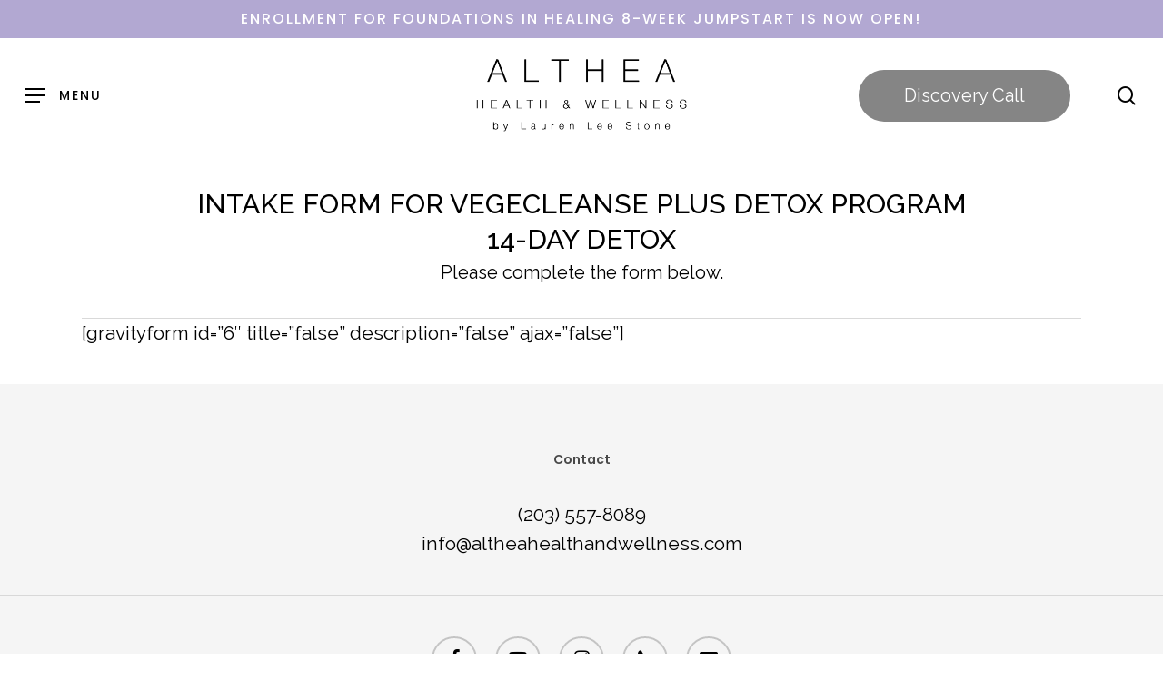

--- FILE ---
content_type: text/html; charset=UTF-8
request_url: https://altheahealthandwellness.com/intake-form-for-well-world-cleanses-vegecleanse-plus-detox-program-14-day-detox/
body_size: 12122
content:
<!doctype html>
<html lang="en-US" class="no-js">
<head>
	<meta charset="UTF-8">
	<meta name="viewport" content="width=device-width, initial-scale=1, maximum-scale=1, user-scalable=0" /><meta name='robots' content='index, follow, max-image-preview:large, max-snippet:-1, max-video-preview:-1' />

	<!-- This site is optimized with the Yoast SEO plugin v26.3 - https://yoast.com/wordpress/plugins/seo/ -->
	<title>Intake Form for Well World Cleanses - VEGECLEANSE PLUS DETOX PROGRAM 14 Day Detox - Althea Health &amp; Wellness</title>
	<link rel="canonical" href="https://altheahealthandwellness.com/intake-form-for-well-world-cleanses-vegecleanse-plus-detox-program-14-day-detox/" />
	<meta property="og:locale" content="en_US" />
	<meta property="og:type" content="article" />
	<meta property="og:title" content="Intake Form for Well World Cleanses - VEGECLEANSE PLUS DETOX PROGRAM 14 Day Detox - Althea Health &amp; Wellness" />
	<meta property="og:url" content="https://altheahealthandwellness.com/intake-form-for-well-world-cleanses-vegecleanse-plus-detox-program-14-day-detox/" />
	<meta property="og:site_name" content="Althea Health &amp; Wellness" />
	<meta property="article:publisher" content="https://www.facebook.com/Altheahealthandwellness/" />
	<meta property="article:modified_time" content="2022-05-17T15:18:23+00:00" />
	<meta name="twitter:card" content="summary_large_image" />
	<meta name="twitter:label1" content="Est. reading time" />
	<meta name="twitter:data1" content="1 minute" />
	<script type="application/ld+json" class="yoast-schema-graph">{"@context":"https://schema.org","@graph":[{"@type":"WebPage","@id":"https://altheahealthandwellness.com/intake-form-for-well-world-cleanses-vegecleanse-plus-detox-program-14-day-detox/","url":"https://altheahealthandwellness.com/intake-form-for-well-world-cleanses-vegecleanse-plus-detox-program-14-day-detox/","name":"Intake Form for Well World Cleanses - VEGECLEANSE PLUS DETOX PROGRAM 14 Day Detox - Althea Health &amp; Wellness","isPartOf":{"@id":"https://altheahealthandwellness.com/#website"},"datePublished":"2022-05-17T15:17:21+00:00","dateModified":"2022-05-17T15:18:23+00:00","breadcrumb":{"@id":"https://altheahealthandwellness.com/intake-form-for-well-world-cleanses-vegecleanse-plus-detox-program-14-day-detox/#breadcrumb"},"inLanguage":"en-US","potentialAction":[{"@type":"ReadAction","target":["https://altheahealthandwellness.com/intake-form-for-well-world-cleanses-vegecleanse-plus-detox-program-14-day-detox/"]}]},{"@type":"BreadcrumbList","@id":"https://altheahealthandwellness.com/intake-form-for-well-world-cleanses-vegecleanse-plus-detox-program-14-day-detox/#breadcrumb","itemListElement":[{"@type":"ListItem","position":1,"name":"Home","item":"https://altheahealthandwellness.com/"},{"@type":"ListItem","position":2,"name":"Intake Form for Well World Cleanses &#8211; VEGECLEANSE PLUS DETOX PROGRAM 14 Day Detox"}]},{"@type":"WebSite","@id":"https://altheahealthandwellness.com/#website","url":"https://altheahealthandwellness.com/","name":"Althea Health & Wellness","description":"by Lauren Lee Stone","publisher":{"@id":"https://altheahealthandwellness.com/#organization"},"potentialAction":[{"@type":"SearchAction","target":{"@type":"EntryPoint","urlTemplate":"https://altheahealthandwellness.com/?s={search_term_string}"},"query-input":{"@type":"PropertyValueSpecification","valueRequired":true,"valueName":"search_term_string"}}],"inLanguage":"en-US"},{"@type":"Organization","@id":"https://altheahealthandwellness.com/#organization","name":"Althea Health and Wellness","url":"https://altheahealthandwellness.com/","logo":{"@type":"ImageObject","inLanguage":"en-US","@id":"https://altheahealthandwellness.com/#/schema/logo/image/","url":"https://altheahealthandwellness.com/wp-content/uploads/2022/03/new-logo-text-bk_06_06.png","contentUrl":"https://altheahealthandwellness.com/wp-content/uploads/2022/03/new-logo-text-bk_06_06.png","width":898,"height":310,"caption":"Althea Health and Wellness"},"image":{"@id":"https://altheahealthandwellness.com/#/schema/logo/image/"},"sameAs":["https://www.facebook.com/Altheahealthandwellness/","https://www.instagram.com/altheahealthandwellness/"]}]}</script>
	<!-- / Yoast SEO plugin. -->


<link rel='dns-prefetch' href='//fonts.googleapis.com' />
<link rel='dns-prefetch' href='//www.googletagmanager.com' />
<link rel="alternate" type="application/rss+xml" title="Althea Health &amp; Wellness &raquo; Feed" href="https://altheahealthandwellness.com/feed/" />
<link rel="alternate" type="application/rss+xml" title="Althea Health &amp; Wellness &raquo; Comments Feed" href="https://altheahealthandwellness.com/comments/feed/" />
<link rel="alternate" title="oEmbed (JSON)" type="application/json+oembed" href="https://altheahealthandwellness.com/wp-json/oembed/1.0/embed?url=https%3A%2F%2Faltheahealthandwellness.com%2Fintake-form-for-well-world-cleanses-vegecleanse-plus-detox-program-14-day-detox%2F" />
<link rel="alternate" title="oEmbed (XML)" type="text/xml+oembed" href="https://altheahealthandwellness.com/wp-json/oembed/1.0/embed?url=https%3A%2F%2Faltheahealthandwellness.com%2Fintake-form-for-well-world-cleanses-vegecleanse-plus-detox-program-14-day-detox%2F&#038;format=xml" />
<style id='wp-img-auto-sizes-contain-inline-css' type='text/css'>
img:is([sizes=auto i],[sizes^="auto," i]){contain-intrinsic-size:3000px 1500px}
/*# sourceURL=wp-img-auto-sizes-contain-inline-css */
</style>
<style id='classic-theme-styles-inline-css' type='text/css'>
/*! This file is auto-generated */
.wp-block-button__link{color:#fff;background-color:#32373c;border-radius:9999px;box-shadow:none;text-decoration:none;padding:calc(.667em + 2px) calc(1.333em + 2px);font-size:1.125em}.wp-block-file__button{background:#32373c;color:#fff;text-decoration:none}
/*# sourceURL=/wp-includes/css/classic-themes.min.css */
</style>
<link rel='stylesheet' id='wp-components-css' href='https://altheahealthandwellness.com/wp-includes/css/dist/components/style.min.css?ver=6.9' type='text/css' media='all' />
<link rel='stylesheet' id='wp-preferences-css' href='https://altheahealthandwellness.com/wp-includes/css/dist/preferences/style.min.css?ver=6.9' type='text/css' media='all' />
<link rel='stylesheet' id='wp-block-editor-css' href='https://altheahealthandwellness.com/wp-includes/css/dist/block-editor/style.min.css?ver=6.9' type='text/css' media='all' />
<link rel='stylesheet' id='popup-maker-block-library-style-css' href='https://altheahealthandwellness.com/wp-content/plugins/popup-maker/dist/packages/block-library-style.css?ver=dbea705cfafe089d65f1' type='text/css' media='all' />
<link rel='stylesheet' id='mpp_gutenberg-css' href='https://altheahealthandwellness.com/wp-content/plugins/metronet-profile-picture/dist/blocks.style.build.css?ver=2.6.3' type='text/css' media='all' />
<link rel='stylesheet' id='font-awesome-css' href='https://altheahealthandwellness.com/wp-content/themes/salient/css/font-awesome-legacy.min.css?ver=4.7.1' type='text/css' media='all' />
<link rel='stylesheet' id='salient-grid-system-css' href='https://altheahealthandwellness.com/wp-content/themes/salient/css/build/grid-system.css?ver=14.0.5' type='text/css' media='all' />
<link rel='stylesheet' id='main-styles-css' href='https://altheahealthandwellness.com/wp-content/themes/salient/css/build/style.css?ver=14.0.5' type='text/css' media='all' />
<link rel='stylesheet' id='nectar-header-layout-centered-logo-between-menu-alt-css' href='https://altheahealthandwellness.com/wp-content/themes/salient/css/build/header/header-layout-centered-logo-between-menu-alt.css?ver=14.0.5' type='text/css' media='all' />
<link rel='stylesheet' id='nectar-header-secondary-nav-css' href='https://altheahealthandwellness.com/wp-content/themes/salient/css/build/header/header-secondary-nav.css?ver=14.0.5' type='text/css' media='all' />
<link rel='stylesheet' id='nectar_default_font_open_sans-css' href='https://fonts.googleapis.com/css?family=Open+Sans%3A300%2C400%2C600%2C700&#038;subset=latin%2Clatin-ext' type='text/css' media='all' />
<link rel='stylesheet' id='responsive-css' href='https://altheahealthandwellness.com/wp-content/themes/salient/css/build/responsive.css?ver=14.0.5' type='text/css' media='all' />
<link rel='stylesheet' id='select2-css' href='https://altheahealthandwellness.com/wp-content/themes/salient/css/build/plugins/select2.css?ver=4.0.1' type='text/css' media='all' />
<link rel='stylesheet' id='skin-material-css' href='https://altheahealthandwellness.com/wp-content/themes/salient/css/build/skin-material.css?ver=14.0.5' type='text/css' media='all' />
<link rel='stylesheet' id='salient-wp-menu-dynamic-css' href='https://altheahealthandwellness.com/wp-content/uploads/salient/menu-dynamic.css?ver=4429' type='text/css' media='all' />
<link rel='stylesheet' id='nectar-widget-posts-css' href='https://altheahealthandwellness.com/wp-content/themes/salient/css/build/elements/widget-nectar-posts.css?ver=14.0.5' type='text/css' media='all' />
<link rel='stylesheet' id='js_composer_front-css' href='https://altheahealthandwellness.com/wp-content/plugins/js_composer_salient/assets/css/js_composer.min.css?ver=6.7.1' type='text/css' media='all' />
<link rel='stylesheet' id='dynamic-css-css' href='https://altheahealthandwellness.com/wp-content/themes/salient/css/salient-dynamic-styles.css?ver=70101' type='text/css' media='all' />
<style id='dynamic-css-inline-css' type='text/css'>
@media only screen and (min-width:1000px){body #ajax-content-wrap.no-scroll{min-height:calc(100vh - 168px);height:calc(100vh - 168px)!important;}}@media only screen and (min-width:1000px){#page-header-wrap.fullscreen-header,#page-header-wrap.fullscreen-header #page-header-bg,html:not(.nectar-box-roll-loaded) .nectar-box-roll > #page-header-bg.fullscreen-header,.nectar_fullscreen_zoom_recent_projects,#nectar_fullscreen_rows:not(.afterLoaded) > div{height:calc(100vh - 167px);}.wpb_row.vc_row-o-full-height.top-level,.wpb_row.vc_row-o-full-height.top-level > .col.span_12{min-height:calc(100vh - 167px);}html:not(.nectar-box-roll-loaded) .nectar-box-roll > #page-header-bg.fullscreen-header{top:168px;}.nectar-slider-wrap[data-fullscreen="true"]:not(.loaded),.nectar-slider-wrap[data-fullscreen="true"]:not(.loaded) .swiper-container{height:calc(100vh - 166px)!important;}.admin-bar .nectar-slider-wrap[data-fullscreen="true"]:not(.loaded),.admin-bar .nectar-slider-wrap[data-fullscreen="true"]:not(.loaded) .swiper-container{height:calc(100vh - 166px - 32px)!important;}}@media only screen and (max-width:999px){.using-mobile-browser #nectar_fullscreen_rows:not(.afterLoaded):not([data-mobile-disable="on"]) > div{height:calc(100vh - 121px);}.using-mobile-browser .wpb_row.vc_row-o-full-height.top-level,.using-mobile-browser .wpb_row.vc_row-o-full-height.top-level > .col.span_12,[data-permanent-transparent="1"].using-mobile-browser .wpb_row.vc_row-o-full-height.top-level,[data-permanent-transparent="1"].using-mobile-browser .wpb_row.vc_row-o-full-height.top-level > .col.span_12{min-height:calc(100vh - 121px);}html:not(.nectar-box-roll-loaded) .nectar-box-roll > #page-header-bg.fullscreen-header,.nectar_fullscreen_zoom_recent_projects,.nectar-slider-wrap[data-fullscreen="true"]:not(.loaded),.nectar-slider-wrap[data-fullscreen="true"]:not(.loaded) .swiper-container,#nectar_fullscreen_rows:not(.afterLoaded):not([data-mobile-disable="on"]) > div{height:calc(100vh - 68px);}.wpb_row.vc_row-o-full-height.top-level,.wpb_row.vc_row-o-full-height.top-level > .col.span_12{min-height:calc(100vh - 68px);}body[data-transparent-header="false"] #ajax-content-wrap.no-scroll{min-height:calc(100vh - 68px);height:calc(100vh - 68px);}}.screen-reader-text,.nectar-skip-to-content:not(:focus){border:0;clip:rect(1px,1px,1px,1px);clip-path:inset(50%);height:1px;margin:-1px;overflow:hidden;padding:0;position:absolute!important;width:1px;word-wrap:normal!important;}
/*# sourceURL=dynamic-css-inline-css */
</style>
<link rel='stylesheet' id='redux-google-fonts-salient_redux-css' href='https://fonts.googleapis.com/css?family=Poppins%3A500%2C600%2C700%7CRaleway%3A400%2C700%2C500%2C600%2C400italic%7CRoboto%3A400%7CMontserrat%3A500&#038;subset=latin%2Clatin-ext&#038;ver=1745441569' type='text/css' media='all' />
<script type="text/javascript" src="https://altheahealthandwellness.com/wp-includes/js/jquery/jquery.min.js?ver=3.7.1" id="jquery-core-js"></script>
<script type="text/javascript" src="https://altheahealthandwellness.com/wp-includes/js/jquery/jquery-migrate.min.js?ver=3.4.1" id="jquery-migrate-js"></script>
<link rel="https://api.w.org/" href="https://altheahealthandwellness.com/wp-json/" /><link rel="alternate" title="JSON" type="application/json" href="https://altheahealthandwellness.com/wp-json/wp/v2/pages/7850" /><link rel="EditURI" type="application/rsd+xml" title="RSD" href="https://altheahealthandwellness.com/xmlrpc.php?rsd" />
<meta name="generator" content="WordPress 6.9" />
<link rel='shortlink' href='https://altheahealthandwellness.com/?p=7850' />
<meta name="generator" content="Site Kit by Google 1.165.0" /><!-- Google tag (gtag.js) -->
<script async src="https://www.googletagmanager.com/gtag/js?id=G-SPWL59990J"></script>
<script>
  window.dataLayer = window.dataLayer || [];
  function gtag(){dataLayer.push(arguments);}
  gtag('js', new Date());

  gtag('config', 'G-SPWL59990J');
</script><script type="text/javascript"> var root = document.getElementsByTagName( "html" )[0]; root.setAttribute( "class", "js" ); </script><meta name="generator" content="Powered by WPBakery Page Builder - drag and drop page builder for WordPress."/>
<meta name="generator" content="Powered by Slider Revolution 6.5.19 - responsive, Mobile-Friendly Slider Plugin for WordPress with comfortable drag and drop interface." />
<script>function setREVStartSize(e){
			//window.requestAnimationFrame(function() {
				window.RSIW = window.RSIW===undefined ? window.innerWidth : window.RSIW;
				window.RSIH = window.RSIH===undefined ? window.innerHeight : window.RSIH;
				try {
					var pw = document.getElementById(e.c).parentNode.offsetWidth,
						newh;
					pw = pw===0 || isNaN(pw) ? window.RSIW : pw;
					e.tabw = e.tabw===undefined ? 0 : parseInt(e.tabw);
					e.thumbw = e.thumbw===undefined ? 0 : parseInt(e.thumbw);
					e.tabh = e.tabh===undefined ? 0 : parseInt(e.tabh);
					e.thumbh = e.thumbh===undefined ? 0 : parseInt(e.thumbh);
					e.tabhide = e.tabhide===undefined ? 0 : parseInt(e.tabhide);
					e.thumbhide = e.thumbhide===undefined ? 0 : parseInt(e.thumbhide);
					e.mh = e.mh===undefined || e.mh=="" || e.mh==="auto" ? 0 : parseInt(e.mh,0);
					if(e.layout==="fullscreen" || e.l==="fullscreen")
						newh = Math.max(e.mh,window.RSIH);
					else{
						e.gw = Array.isArray(e.gw) ? e.gw : [e.gw];
						for (var i in e.rl) if (e.gw[i]===undefined || e.gw[i]===0) e.gw[i] = e.gw[i-1];
						e.gh = e.el===undefined || e.el==="" || (Array.isArray(e.el) && e.el.length==0)? e.gh : e.el;
						e.gh = Array.isArray(e.gh) ? e.gh : [e.gh];
						for (var i in e.rl) if (e.gh[i]===undefined || e.gh[i]===0) e.gh[i] = e.gh[i-1];
											
						var nl = new Array(e.rl.length),
							ix = 0,
							sl;
						e.tabw = e.tabhide>=pw ? 0 : e.tabw;
						e.thumbw = e.thumbhide>=pw ? 0 : e.thumbw;
						e.tabh = e.tabhide>=pw ? 0 : e.tabh;
						e.thumbh = e.thumbhide>=pw ? 0 : e.thumbh;
						for (var i in e.rl) nl[i] = e.rl[i]<window.RSIW ? 0 : e.rl[i];
						sl = nl[0];
						for (var i in nl) if (sl>nl[i] && nl[i]>0) { sl = nl[i]; ix=i;}
						var m = pw>(e.gw[ix]+e.tabw+e.thumbw) ? 1 : (pw-(e.tabw+e.thumbw)) / (e.gw[ix]);
						newh =  (e.gh[ix] * m) + (e.tabh + e.thumbh);
					}
					var el = document.getElementById(e.c);
					if (el!==null && el) el.style.height = newh+"px";
					el = document.getElementById(e.c+"_wrapper");
					if (el!==null && el) {
						el.style.height = newh+"px";
						el.style.display = "block";
					}
				} catch(e){
					console.log("Failure at Presize of Slider:" + e)
				}
			//});
		  };</script>
		<style type="text/css" id="wp-custom-css">
			
div[data-style="default"] .toggle h3 a, div[data-style="default"] .toggle h3 {
font-size: 17px;
line-height: 17px;
}
woocommerce #sidebar div ul li, .material.woocommerce #sidebar div ul li {
padding: 3px 0;
font-size: 15px;
}
.woocommerce div.product form.cart {
margin-bottom: 2em;
margin-top: 25px;
}
#page-header-bg .span_6 h1, .nectar-box-roll .overlaid-content h1 {
font-size: 55.8px;
line-height: 57.6px;
color: black;
}
.woocommerce.material .price_slider_amount .price_label {
float: left;
font-size: 18px;
}
body.single.single-post article.type-post .post-content .content-inner,
body.single.single-post article.type-post .post-content .content-inner p {
	font-size: 17px;
}

body #slide-out-widget-area.slide-out-from-right-hover.open {
top: 0;
right: 0;
width: 450px;
height: 100%;
}
body[data-button-style*=rounded_shadow] .wp-block-button>.wp-block-button__link {
padding: 15px 50px;
	border-radius:50px;
}
body[data-button-style*=rounded_shadow] .wp-block-button>.wp-block-button__link:hover {
background: #4a4a4a;
}

md-input-container .md-input {
    -webkit-box-ordinal-group: 3;
    -ms-flex-order: 2;
    order: 2;
    display: block;
    margin-top: 0;
    background: none;
    padding-top: 2px;
    padding-bottom: 1px;
    padding-left: 2px;
    padding-right: 2px;
    border-width: 0 0 1px 0;
    line-height: 26px;
    height: 30px;
    -ms-flex-preferred-size: 26px;
    border-radius: 0;
    border-style: solid;
    width: 100%;
    -webkit-box-sizing: border-box;
    box-sizing: border-box;
    float: left;
    background-color: rgba(0, 0, 0, .04);
    border-radius: 4px;
    border: 2px solid transparent;
}

#header-outer[data-lhe="animated_underline"] .nectar-header-text-content a:after {
transition: transform .3s ease-out,border-color .3s ease-out;
position: absolute;
display: block;
bottom: -3px;
height: 0px;
left: 0;
width: 100%;
transform: scaleX(0);
background-color: #000;
content: "";
}
.pum-theme-8250 .pum-container, .pum-theme-lightbox .pum-container {
padding: 18px;
border-radius: 3px;
border: 8px solid #000000;
box-shadow: 0px 0px 30px 0px rgba( 2, 2, 2, 1.00 );
background-color: rgba( 234, 234, 234, 1.00 );
}
#header-secondary-outer, #header-outer #header-secondary-outer, body #header-outer #mobile-menu .secondary-header-text {
background-color: #b2a8d2;
}

/* Hides the mobile-only "Discovery Call" button in the slide-out menu */
.nectar-header-text-content.mobile-only {
    display: none !important;
}		</style>
		<noscript><style> .wpb_animate_when_almost_visible { opacity: 1; }</style></noscript><style id='wp-block-button-inline-css' type='text/css'>
.wp-block-button__link{align-content:center;box-sizing:border-box;cursor:pointer;display:inline-block;height:100%;text-align:center;word-break:break-word}.wp-block-button__link.aligncenter{text-align:center}.wp-block-button__link.alignright{text-align:right}:where(.wp-block-button__link){border-radius:9999px;box-shadow:none;padding:calc(.667em + 2px) calc(1.333em + 2px);text-decoration:none}.wp-block-button[style*=text-decoration] .wp-block-button__link{text-decoration:inherit}.wp-block-buttons>.wp-block-button.has-custom-width{max-width:none}.wp-block-buttons>.wp-block-button.has-custom-width .wp-block-button__link{width:100%}.wp-block-buttons>.wp-block-button.has-custom-font-size .wp-block-button__link{font-size:inherit}.wp-block-buttons>.wp-block-button.wp-block-button__width-25{width:calc(25% - var(--wp--style--block-gap, .5em)*.75)}.wp-block-buttons>.wp-block-button.wp-block-button__width-50{width:calc(50% - var(--wp--style--block-gap, .5em)*.5)}.wp-block-buttons>.wp-block-button.wp-block-button__width-75{width:calc(75% - var(--wp--style--block-gap, .5em)*.25)}.wp-block-buttons>.wp-block-button.wp-block-button__width-100{flex-basis:100%;width:100%}.wp-block-buttons.is-vertical>.wp-block-button.wp-block-button__width-25{width:25%}.wp-block-buttons.is-vertical>.wp-block-button.wp-block-button__width-50{width:50%}.wp-block-buttons.is-vertical>.wp-block-button.wp-block-button__width-75{width:75%}.wp-block-button.is-style-squared,.wp-block-button__link.wp-block-button.is-style-squared{border-radius:0}.wp-block-button.no-border-radius,.wp-block-button__link.no-border-radius{border-radius:0!important}:root :where(.wp-block-button .wp-block-button__link.is-style-outline),:root :where(.wp-block-button.is-style-outline>.wp-block-button__link){border:2px solid;padding:.667em 1.333em}:root :where(.wp-block-button .wp-block-button__link.is-style-outline:not(.has-text-color)),:root :where(.wp-block-button.is-style-outline>.wp-block-button__link:not(.has-text-color)){color:currentColor}:root :where(.wp-block-button .wp-block-button__link.is-style-outline:not(.has-background)),:root :where(.wp-block-button.is-style-outline>.wp-block-button__link:not(.has-background)){background-color:initial;background-image:none}
/*# sourceURL=https://altheahealthandwellness.com/wp-includes/blocks/button/style.min.css */
</style>
<style id='wp-block-buttons-inline-css' type='text/css'>
.wp-block-buttons{box-sizing:border-box}.wp-block-buttons.is-vertical{flex-direction:column}.wp-block-buttons.is-vertical>.wp-block-button:last-child{margin-bottom:0}.wp-block-buttons>.wp-block-button{display:inline-block;margin:0}.wp-block-buttons.is-content-justification-left{justify-content:flex-start}.wp-block-buttons.is-content-justification-left.is-vertical{align-items:flex-start}.wp-block-buttons.is-content-justification-center{justify-content:center}.wp-block-buttons.is-content-justification-center.is-vertical{align-items:center}.wp-block-buttons.is-content-justification-right{justify-content:flex-end}.wp-block-buttons.is-content-justification-right.is-vertical{align-items:flex-end}.wp-block-buttons.is-content-justification-space-between{justify-content:space-between}.wp-block-buttons.aligncenter{text-align:center}.wp-block-buttons:not(.is-content-justification-space-between,.is-content-justification-right,.is-content-justification-left,.is-content-justification-center) .wp-block-button.aligncenter{margin-left:auto;margin-right:auto;width:100%}.wp-block-buttons[style*=text-decoration] .wp-block-button,.wp-block-buttons[style*=text-decoration] .wp-block-button__link{text-decoration:inherit}.wp-block-buttons.has-custom-font-size .wp-block-button__link{font-size:inherit}.wp-block-buttons .wp-block-button__link{width:100%}.wp-block-button.aligncenter{text-align:center}
/*# sourceURL=https://altheahealthandwellness.com/wp-includes/blocks/buttons/style.min.css */
</style>
<style id='wp-block-spacer-inline-css' type='text/css'>
.wp-block-spacer{clear:both}
/*# sourceURL=https://altheahealthandwellness.com/wp-includes/blocks/spacer/style.min.css */
</style>
<style id='global-styles-inline-css' type='text/css'>
:root{--wp--preset--aspect-ratio--square: 1;--wp--preset--aspect-ratio--4-3: 4/3;--wp--preset--aspect-ratio--3-4: 3/4;--wp--preset--aspect-ratio--3-2: 3/2;--wp--preset--aspect-ratio--2-3: 2/3;--wp--preset--aspect-ratio--16-9: 16/9;--wp--preset--aspect-ratio--9-16: 9/16;--wp--preset--color--black: #000000;--wp--preset--color--cyan-bluish-gray: #abb8c3;--wp--preset--color--white: #ffffff;--wp--preset--color--pale-pink: #f78da7;--wp--preset--color--vivid-red: #cf2e2e;--wp--preset--color--luminous-vivid-orange: #ff6900;--wp--preset--color--luminous-vivid-amber: #fcb900;--wp--preset--color--light-green-cyan: #7bdcb5;--wp--preset--color--vivid-green-cyan: #00d084;--wp--preset--color--pale-cyan-blue: #8ed1fc;--wp--preset--color--vivid-cyan-blue: #0693e3;--wp--preset--color--vivid-purple: #9b51e0;--wp--preset--gradient--vivid-cyan-blue-to-vivid-purple: linear-gradient(135deg,rgb(6,147,227) 0%,rgb(155,81,224) 100%);--wp--preset--gradient--light-green-cyan-to-vivid-green-cyan: linear-gradient(135deg,rgb(122,220,180) 0%,rgb(0,208,130) 100%);--wp--preset--gradient--luminous-vivid-amber-to-luminous-vivid-orange: linear-gradient(135deg,rgb(252,185,0) 0%,rgb(255,105,0) 100%);--wp--preset--gradient--luminous-vivid-orange-to-vivid-red: linear-gradient(135deg,rgb(255,105,0) 0%,rgb(207,46,46) 100%);--wp--preset--gradient--very-light-gray-to-cyan-bluish-gray: linear-gradient(135deg,rgb(238,238,238) 0%,rgb(169,184,195) 100%);--wp--preset--gradient--cool-to-warm-spectrum: linear-gradient(135deg,rgb(74,234,220) 0%,rgb(151,120,209) 20%,rgb(207,42,186) 40%,rgb(238,44,130) 60%,rgb(251,105,98) 80%,rgb(254,248,76) 100%);--wp--preset--gradient--blush-light-purple: linear-gradient(135deg,rgb(255,206,236) 0%,rgb(152,150,240) 100%);--wp--preset--gradient--blush-bordeaux: linear-gradient(135deg,rgb(254,205,165) 0%,rgb(254,45,45) 50%,rgb(107,0,62) 100%);--wp--preset--gradient--luminous-dusk: linear-gradient(135deg,rgb(255,203,112) 0%,rgb(199,81,192) 50%,rgb(65,88,208) 100%);--wp--preset--gradient--pale-ocean: linear-gradient(135deg,rgb(255,245,203) 0%,rgb(182,227,212) 50%,rgb(51,167,181) 100%);--wp--preset--gradient--electric-grass: linear-gradient(135deg,rgb(202,248,128) 0%,rgb(113,206,126) 100%);--wp--preset--gradient--midnight: linear-gradient(135deg,rgb(2,3,129) 0%,rgb(40,116,252) 100%);--wp--preset--font-size--small: 13px;--wp--preset--font-size--medium: 20px;--wp--preset--font-size--large: 36px;--wp--preset--font-size--x-large: 42px;--wp--preset--spacing--20: 0.44rem;--wp--preset--spacing--30: 0.67rem;--wp--preset--spacing--40: 1rem;--wp--preset--spacing--50: 1.5rem;--wp--preset--spacing--60: 2.25rem;--wp--preset--spacing--70: 3.38rem;--wp--preset--spacing--80: 5.06rem;--wp--preset--shadow--natural: 6px 6px 9px rgba(0, 0, 0, 0.2);--wp--preset--shadow--deep: 12px 12px 50px rgba(0, 0, 0, 0.4);--wp--preset--shadow--sharp: 6px 6px 0px rgba(0, 0, 0, 0.2);--wp--preset--shadow--outlined: 6px 6px 0px -3px rgb(255, 255, 255), 6px 6px rgb(0, 0, 0);--wp--preset--shadow--crisp: 6px 6px 0px rgb(0, 0, 0);}:where(.is-layout-flex){gap: 0.5em;}:where(.is-layout-grid){gap: 0.5em;}body .is-layout-flex{display: flex;}.is-layout-flex{flex-wrap: wrap;align-items: center;}.is-layout-flex > :is(*, div){margin: 0;}body .is-layout-grid{display: grid;}.is-layout-grid > :is(*, div){margin: 0;}:where(.wp-block-columns.is-layout-flex){gap: 2em;}:where(.wp-block-columns.is-layout-grid){gap: 2em;}:where(.wp-block-post-template.is-layout-flex){gap: 1.25em;}:where(.wp-block-post-template.is-layout-grid){gap: 1.25em;}.has-black-color{color: var(--wp--preset--color--black) !important;}.has-cyan-bluish-gray-color{color: var(--wp--preset--color--cyan-bluish-gray) !important;}.has-white-color{color: var(--wp--preset--color--white) !important;}.has-pale-pink-color{color: var(--wp--preset--color--pale-pink) !important;}.has-vivid-red-color{color: var(--wp--preset--color--vivid-red) !important;}.has-luminous-vivid-orange-color{color: var(--wp--preset--color--luminous-vivid-orange) !important;}.has-luminous-vivid-amber-color{color: var(--wp--preset--color--luminous-vivid-amber) !important;}.has-light-green-cyan-color{color: var(--wp--preset--color--light-green-cyan) !important;}.has-vivid-green-cyan-color{color: var(--wp--preset--color--vivid-green-cyan) !important;}.has-pale-cyan-blue-color{color: var(--wp--preset--color--pale-cyan-blue) !important;}.has-vivid-cyan-blue-color{color: var(--wp--preset--color--vivid-cyan-blue) !important;}.has-vivid-purple-color{color: var(--wp--preset--color--vivid-purple) !important;}.has-black-background-color{background-color: var(--wp--preset--color--black) !important;}.has-cyan-bluish-gray-background-color{background-color: var(--wp--preset--color--cyan-bluish-gray) !important;}.has-white-background-color{background-color: var(--wp--preset--color--white) !important;}.has-pale-pink-background-color{background-color: var(--wp--preset--color--pale-pink) !important;}.has-vivid-red-background-color{background-color: var(--wp--preset--color--vivid-red) !important;}.has-luminous-vivid-orange-background-color{background-color: var(--wp--preset--color--luminous-vivid-orange) !important;}.has-luminous-vivid-amber-background-color{background-color: var(--wp--preset--color--luminous-vivid-amber) !important;}.has-light-green-cyan-background-color{background-color: var(--wp--preset--color--light-green-cyan) !important;}.has-vivid-green-cyan-background-color{background-color: var(--wp--preset--color--vivid-green-cyan) !important;}.has-pale-cyan-blue-background-color{background-color: var(--wp--preset--color--pale-cyan-blue) !important;}.has-vivid-cyan-blue-background-color{background-color: var(--wp--preset--color--vivid-cyan-blue) !important;}.has-vivid-purple-background-color{background-color: var(--wp--preset--color--vivid-purple) !important;}.has-black-border-color{border-color: var(--wp--preset--color--black) !important;}.has-cyan-bluish-gray-border-color{border-color: var(--wp--preset--color--cyan-bluish-gray) !important;}.has-white-border-color{border-color: var(--wp--preset--color--white) !important;}.has-pale-pink-border-color{border-color: var(--wp--preset--color--pale-pink) !important;}.has-vivid-red-border-color{border-color: var(--wp--preset--color--vivid-red) !important;}.has-luminous-vivid-orange-border-color{border-color: var(--wp--preset--color--luminous-vivid-orange) !important;}.has-luminous-vivid-amber-border-color{border-color: var(--wp--preset--color--luminous-vivid-amber) !important;}.has-light-green-cyan-border-color{border-color: var(--wp--preset--color--light-green-cyan) !important;}.has-vivid-green-cyan-border-color{border-color: var(--wp--preset--color--vivid-green-cyan) !important;}.has-pale-cyan-blue-border-color{border-color: var(--wp--preset--color--pale-cyan-blue) !important;}.has-vivid-cyan-blue-border-color{border-color: var(--wp--preset--color--vivid-cyan-blue) !important;}.has-vivid-purple-border-color{border-color: var(--wp--preset--color--vivid-purple) !important;}.has-vivid-cyan-blue-to-vivid-purple-gradient-background{background: var(--wp--preset--gradient--vivid-cyan-blue-to-vivid-purple) !important;}.has-light-green-cyan-to-vivid-green-cyan-gradient-background{background: var(--wp--preset--gradient--light-green-cyan-to-vivid-green-cyan) !important;}.has-luminous-vivid-amber-to-luminous-vivid-orange-gradient-background{background: var(--wp--preset--gradient--luminous-vivid-amber-to-luminous-vivid-orange) !important;}.has-luminous-vivid-orange-to-vivid-red-gradient-background{background: var(--wp--preset--gradient--luminous-vivid-orange-to-vivid-red) !important;}.has-very-light-gray-to-cyan-bluish-gray-gradient-background{background: var(--wp--preset--gradient--very-light-gray-to-cyan-bluish-gray) !important;}.has-cool-to-warm-spectrum-gradient-background{background: var(--wp--preset--gradient--cool-to-warm-spectrum) !important;}.has-blush-light-purple-gradient-background{background: var(--wp--preset--gradient--blush-light-purple) !important;}.has-blush-bordeaux-gradient-background{background: var(--wp--preset--gradient--blush-bordeaux) !important;}.has-luminous-dusk-gradient-background{background: var(--wp--preset--gradient--luminous-dusk) !important;}.has-pale-ocean-gradient-background{background: var(--wp--preset--gradient--pale-ocean) !important;}.has-electric-grass-gradient-background{background: var(--wp--preset--gradient--electric-grass) !important;}.has-midnight-gradient-background{background: var(--wp--preset--gradient--midnight) !important;}.has-small-font-size{font-size: var(--wp--preset--font-size--small) !important;}.has-medium-font-size{font-size: var(--wp--preset--font-size--medium) !important;}.has-large-font-size{font-size: var(--wp--preset--font-size--large) !important;}.has-x-large-font-size{font-size: var(--wp--preset--font-size--x-large) !important;}
/*# sourceURL=global-styles-inline-css */
</style>
<link rel='stylesheet' id='wp-block-library-css' href='https://altheahealthandwellness.com/wp-includes/css/dist/block-library/common.min.css?ver=6.9' type='text/css' media='all' />
<style id='wp-block-library-inline-css' type='text/css'>
/*wp_block_styles_on_demand_placeholder:696a7af4bbd0a*/
/*# sourceURL=wp-block-library-inline-css */
</style>
<style id='block-style-variation-styles-inline-css' type='text/css'>
:root :where(.wp-block-button.is-style-outline--1 .wp-block-button__link){background: transparent none;border-color: currentColor;border-width: 2px;border-style: solid;color: currentColor;padding-top: 0.667em;padding-right: 1.33em;padding-bottom: 0.667em;padding-left: 1.33em;}
/*# sourceURL=block-style-variation-styles-inline-css */
</style>
<style id='core-block-supports-inline-css' type='text/css'>
.wp-container-core-buttons-is-layout-ad2f72ca{flex-wrap:nowrap;}.wp-container-core-buttons-is-layout-7e5fce0a{justify-content:flex-start;}
/*# sourceURL=core-block-supports-inline-css */
</style>
<link rel='stylesheet' id='fancyBox-css' href='https://altheahealthandwellness.com/wp-content/themes/salient/css/build/plugins/jquery.fancybox.css?ver=3.3.1' type='text/css' media='all' />
<link rel='stylesheet' id='nectar-ocm-core-css' href='https://altheahealthandwellness.com/wp-content/themes/salient/css/build/off-canvas/core.css?ver=14.0.5' type='text/css' media='all' />
<link rel='stylesheet' id='nectar-ocm-slide-out-right-hover-css' href='https://altheahealthandwellness.com/wp-content/themes/salient/css/build/off-canvas/slide-out-right-hover.css?ver=14.0.5' type='text/css' media='all' />
<link rel='stylesheet' id='rs-plugin-settings-css' href='https://altheahealthandwellness.com/wp-content/plugins/revslider/public/assets/css/rs6.css?ver=6.5.19' type='text/css' media='all' />
<style id='rs-plugin-settings-inline-css' type='text/css'>
#rs-demo-id {}
/*# sourceURL=rs-plugin-settings-inline-css */
</style>
</head><body class="wp-singular page-template-default page page-id-7850 wp-theme-salient material wpb-js-composer js-comp-ver-6.7.1 vc_responsive" data-footer-reveal="false" data-footer-reveal-shadow="none" data-header-format="centered-logo-between-menu-alt" data-body-border="off" data-boxed-style="" data-header-breakpoint="1000" data-dropdown-style="minimal" data-cae="easeOutQuart" data-cad="700" data-megamenu-width="full-width" data-aie="none" data-ls="fancybox" data-apte="standard" data-hhun="0" data-fancy-form-rcs="1" data-form-style="default" data-form-submit="regular" data-is="minimal" data-button-style="slightly_rounded_shadow" data-user-account-button="false" data-flex-cols="true" data-col-gap="default" data-header-inherit-rc="false" data-header-search="true" data-animated-anchors="true" data-ajax-transitions="false" data-full-width-header="true" data-slide-out-widget-area="true" data-slide-out-widget-area-style="slide-out-from-right-hover" data-user-set-ocm="1" data-loading-animation="none" data-bg-header="false" data-responsive="1" data-ext-responsive="true" data-ext-padding="90" data-header-resize="1" data-header-color="custom" data-transparent-header="false" data-cart="false" data-remove-m-parallax="" data-remove-m-video-bgs="" data-m-animate="0" data-force-header-trans-color="light" data-smooth-scrolling="0" data-permanent-transparent="false" >
	
	<script type="text/javascript">
	 (function(window, document) {

		 if(navigator.userAgent.match(/(Android|iPod|iPhone|iPad|BlackBerry|IEMobile|Opera Mini)/)) {
			 document.body.className += " using-mobile-browser mobile ";
		 }

		 if( !("ontouchstart" in window) ) {

			 var body = document.querySelector("body");
			 var winW = window.innerWidth;
			 var bodyW = body.clientWidth;

			 if (winW > bodyW + 4) {
				 body.setAttribute("style", "--scroll-bar-w: " + (winW - bodyW - 4) + "px");
			 } else {
				 body.setAttribute("style", "--scroll-bar-w: 0px");
			 }
		 }

	 })(window, document);
   </script><a href="#ajax-content-wrap" class="nectar-skip-to-content">Skip to main content</a><div class="ocm-effect-wrap"><div class="ocm-effect-wrap-inner">	
	<div id="header-space" data-secondary-header-display="full" data-header-mobile-fixed='1'></div> 
	
		<div id="header-outer" data-has-menu="true" data-has-buttons="yes" data-header-button_style="default" data-using-pr-menu="true" data-mobile-fixed="1" data-ptnm="1" data-lhe="animated_underline" data-user-set-bg="#ffffff" data-format="centered-logo-between-menu-alt" data-permanent-transparent="false" data-megamenu-rt="1" data-remove-fixed="0" data-header-resize="1" data-cart="false" data-transparency-option="0" data-box-shadow="small" data-shrink-num="6" data-using-secondary="1" data-using-logo="1" data-logo-height="80" data-m-logo-height="45" data-padding="23" data-full-width="true" data-condense="false" >
			
	<div id="header-secondary-outer" class="centered-logo-between-menu-alt" data-mobile="display_full" data-remove-fixed="0" data-lhe="animated_underline" data-secondary-text="true" data-full-width="true" data-mobile-fixed="1" data-permanent-transparent="false" >
		<div class="container">
			<nav>
				<div class="nectar-center-text"><a href="https://altheahealthandwellness.simplero.com/page/380499">ENROLLMENT FOR FOUNDATIONS IN HEALING 8-WEEK JUMPSTART IS NOW OPEN!</a></div>				
			</nav>
		</div>
	</div>
	

<div id="search-outer" class="nectar">
	<div id="search">
		<div class="container">
			 <div id="search-box">
				 <div class="inner-wrap">
					 <div class="col span_12">
						  <form role="search" action="https://altheahealthandwellness.com/" method="GET">
														 <input type="text" name="s" id="s" value="" aria-label="Search" placeholder="Search" />
							 
						<span>Hit enter to search or ESC to close</span>
												</form>
					</div><!--/span_12-->
				</div><!--/inner-wrap-->
			 </div><!--/search-box-->
			 <div id="close"><a href="#"><span class="screen-reader-text">Close Search</span>
				<span class="close-wrap"> <span class="close-line close-line1"></span> <span class="close-line close-line2"></span> </span>				 </a></div>
		 </div><!--/container-->
	</div><!--/search-->
</div><!--/search-outer-->

<header id="top">
	<div class="container">
		<div class="row">
			<div class="col span_3">
				<ul class="left-aligned-ocm" data-user-set="1"><li class="slide-out-widget-area-toggle" data-icon-animation="simple-transform" data-custom-color="false"><div> <a href="#sidewidgetarea" aria-label="Navigation Menu" aria-expanded="false" class="closed using-label"> <i class="label">Menu</i><span aria-hidden="true"> <i class="lines-button x2"> <i class="lines"></i> </i> </span> </a> </div></li></ul>				<a id="logo" href="https://altheahealthandwellness.com" data-supplied-ml-starting-dark="true" data-supplied-ml-starting="false" data-supplied-ml="true" >
					<img class="stnd skip-lazy default-logo" width="898" height="310" alt="Althea Health &amp; Wellness" src="https://altheahealthandwellness.com/wp-content/uploads/2022/03/new-logo-text-bk_06_06.png" srcset="https://altheahealthandwellness.com/wp-content/uploads/2022/03/new-logo-text-bk_06_06.png 1x, https://altheahealthandwellness.com/wp-content/uploads/2022/03/new-logo-text-bk_06_06.png 2x" /><img class="mobile-only-logo skip-lazy" alt="Althea Health &amp; Wellness" width="898" height="310" src="https://altheahealthandwellness.com/wp-content/uploads/2022/03/new-logo-text-bk_06_06.png" />				</a>
							</div><!--/span_3-->

			<div class="col span_9 col_last">
									<div class="nectar-mobile-only mobile-header"><div class="inner"></div></div>
									<a class="mobile-search" href="#searchbox"><span class="nectar-icon icon-salient-search" aria-hidden="true"></span><span class="screen-reader-text">search</span></a>
														<div class="slide-out-widget-area-toggle mobile-icon slide-out-from-right-hover" data-custom-color="false" data-icon-animation="simple-transform">
						<div> <a href="#sidewidgetarea" aria-label="Navigation Menu" aria-expanded="false" class="closed using-label">
							<i class="label">Menu</i><span aria-hidden="true"> <i class="lines-button x2"> <i class="lines"></i> </i> </span>
						</a></div>
					</div>
				
									<nav>
						<ul class="left-aligned-ocm" data-user-set="1"><li class="slide-out-widget-area-toggle" data-icon-animation="simple-transform" data-custom-color="false"><div> <a href="#sidewidgetarea" aria-label="Navigation Menu" aria-expanded="false" class="closed using-label"> <i class="label">Menu</i><span aria-hidden="true"> <i class="lines-button x2"> <i class="lines"></i> </i> </span> </a> </div></li></ul>
					</nav>

					
				</div><!--/span_9-->

									<div class="right-aligned-menu-items">
						<nav>
							<ul class="buttons sf-menu" data-user-set-ocm="1">

								<li class="nectar-header-text-content-wrap"><div class="nectar-header-text-content"><div><div class="is-nowrap is-layout-flex wp-container-1 wp-block-buttons">
<div class="wp-block-button has-custom-width wp-block-button__width-100 has-custom-font-size is-style-outline has-medium-font-size"><a class="wp-block-button__link has-white-color has-text-color has-background" style="background-color: #858585" href="https://altheahealthandwellness.com/discovery-call/" target="_blank" rel="noreferrer noopener">Discovery Call</a></div>
</div></div></div></li><li id="search-btn"><div><a href="#searchbox"><span class="icon-salient-search" aria-hidden="true"></span><span class="screen-reader-text">search</span></a></div> </li>
							</ul>

													</nav>
					</div><!--/right-aligned-menu-items-->

					
			</div><!--/row-->
					</div><!--/container-->
	</header>		
	</div>
		<div id="ajax-content-wrap">
<div class="container-wrap">
	<div class="container main-content">
		<div class="row">
			
		<div id="fws_696a7af4c4aa9"  data-column-margin="default" data-midnight="dark"  class="wpb_row vc_row-fluid vc_row top-level"  style="padding-top: 0px; padding-bottom: 0px; "><div class="row-bg-wrap" data-bg-animation="none" data-bg-overlay="false"><div class="inner-wrap"><div class="row-bg viewport-desktop"  style=""></div></div></div><div class="row_col_wrap_12 col span_12 dark left">
	<div  class="vc_col-sm-12 wpb_column column_container vc_column_container col no-extra-padding inherit_tablet inherit_phone "  data-padding-pos="all" data-has-bg-color="false" data-bg-color="" data-bg-opacity="1" data-animation="" data-delay="0" >
		<div class="vc_column-inner" >
			<div class="wpb_wrapper">
				<div class="col span_12 section-title text-align-center extra-padding"><h2>
<div class="form-header-group header-large">
<div class="header-text httal htvam">
<h2 id="header_1" class="form-header" style="text-align: center" data-component="header">Intake Form for Vegecleanse Plus Detox Program</h2>
<h2 style="text-align: center">14-Day Detox</h2>
</div>
</div>
</h2><p>Please complete the form below.</p></div><div class="clear"></div>[gravityform id=&#8221;6&#8243; title=&#8221;false&#8221; description=&#8221;false&#8221; ajax=&#8221;false&#8221;]
			</div> 
		</div>
	</div> 
</div></div>
		</div>
	</div>
	</div>

<div id="footer-outer" data-midnight="light" data-cols="1" data-custom-color="true" data-disable-copyright="false" data-matching-section-color="true" data-copyright-line="true" data-using-bg-img="false" data-bg-img-overlay="0.9" data-full-width="false" data-using-widget-area="true" data-link-hover="default">
	
		
	<div id="footer-widgets" data-has-widgets="true" data-cols="1">
		
		<div class="container">
			
						
			<div class="row">
				
								
				<div class="col span_12">
					<div id="text-3" class="widget widget_text">			<div class="textwidget"><div class="wpb_text_column wpb_content_element vc_custom_1614299678455">
<div class="wpb_wrapper">
<h4>Contact</h4>
</div>
</div>
<div class="wpb_text_column wpb_content_element ">
<div class="wpb_wrapper">
<div class="wpb_text_column wpb_content_element vc_custom_1614299678455">
<div class="wpb_wrapper">
<div class="wpb_text_column wpb_content_element ">
<div class="wpb_wrapper">
<p><a href="tel:(203) 557-8089">(203) 557-8089</a><br />
<a href="mailto:info@altheahealthandwellness.com">info@altheahealthandwellness.com</a></p>
</div>
</div>
</div>
</div>
</div>
</div>
</div>
		</div>					</div>
					
											
						
													
															
							</div>
													</div><!--/container-->
					</div><!--/footer-widgets-->
					
					
  <div class="row" id="copyright" data-layout="centered">
	
	<div class="container">
	   
			   
	  <div class="col span_7 col_last">
      <ul class="social">
        <li><a target="_blank" rel="noopener" href="https://www.facebook.com/Altheahealthandwellness/"><span class="screen-reader-text">facebook</span><i class="fa fa-facebook" aria-hidden="true"></i></a></li><li><a target="_blank" rel="noopener" href="https://www.youtube.com/@laurenleestone/videos"><span class="screen-reader-text">youtube</span><i class="fa fa-youtube-play" aria-hidden="true"></i></a></li><li><a target="_blank" rel="noopener" href="https://www.instagram.com/altheahealthandwellness/"><span class="screen-reader-text">instagram</span><i class="fa fa-instagram" aria-hidden="true"></i></a></li><li><a  href="tel:2035578089"><span class="screen-reader-text">phone</span><i class="fa fa-phone" aria-hidden="true"></i></a></li><li><a  href="mailto:info@altheahealthandwellness.com"><span class="screen-reader-text">email</span><i class="fa fa-envelope" aria-hidden="true"></i></a></li>      </ul>
	  </div><!--/span_7-->
    
	  		<div class="col span_5">
			<div id="text-4" class="widget widget_text">			<div class="textwidget"><div class="fl-col-group fl-node-5d2f0850dcd8b fl-col-group-equal-height fl-col-group-align-center fl-col-group-custom-width" data-node="5d2f0850dcd8b">
<div class="fl-col fl-node-5d2f0850dcd8d" data-node="5d2f0850dcd8d">
<div class="fl-col-content fl-node-content">
<div class="fl-module fl-module-rich-text fl-node-5d2f0850dcd64" data-node="5d2f0850dcd64">
<div class="fl-module-content fl-node-content">
<div class="fl-rich-text">
<p>Images by Jocelyn Lee &#8211; www.jocelynleestudio.com</p>
<p>© 2025, Althea Health and Wellness. All Rights Reserved.</p>
</div>
</div>
</div>
</div>
</div>
</div>
<div class="fl-col-group fl-node-5f064a784d48c" data-node="5f064a784d48c">
<div class="fl-col fl-node-5f064a6220e21" data-node="5f064a6220e21">
<div class="fl-col-content fl-node-content">
<div class="fl-module fl-module-rich-text fl-node-5dd67d7483272" data-node="5dd67d7483272">
<div class="fl-module-content fl-node-content">
<div class="fl-rich-text">
<p>Lauren Lee Stone Ph.D., M.S., HHP, BCIH</p>
<p style="font-size: 12px;">Please Note: under no circumstance will the services provided by Lauren Lee Stone, LLC diagnose, treat, operate on or prescribe for any disease, pain, injury, or physical condition. Only a licensed physician may engage in such activities.</p>
<p><a href="https://altheahealthandwellness.com/website-disclaimer/">Website Disclaimer </a></p>
</div>
</div>
</div>
</div>
</div>
</div>
</div>
		</div><p></p>		</div><!--/span_5-->
			
	</div><!--/container-->
  </div><!--/row-->
		
</div><!--/footer-outer-->


	<div id="slide-out-widget-area-bg" class="slide-out-from-right-hover dark">
				</div>

		<div id="slide-out-widget-area" class="slide-out-from-right-hover" data-dropdown-func="default" data-back-txt="Back">

			<div class="inner-wrap">
			<div class="inner" data-prepend-menu-mobile="true">

				<a class="slide_out_area_close" href="#"><span class="screen-reader-text">Close Menu</span>
					<span class="close-wrap"> <span class="close-line close-line1"></span> <span class="close-line close-line2"></span> </span>				</a>


				<div class="nectar-header-text-content mobile-only"><div><div class="is-nowrap is-layout-flex wp-container-1 wp-block-buttons">
<div class="wp-block-button has-custom-width wp-block-button__width-100 has-custom-font-size is-style-outline has-medium-font-size"><a class="wp-block-button__link has-white-color has-text-color has-background" style="background-color: #858585" href="https://altheahealthandwellness.com/discovery-call/" target="_blank" rel="noreferrer noopener">Discovery Call</a></div>
</div></div></div>					<div class="off-canvas-menu-container mobile-only" role="navigation">

						
						<ul class="menu">
							
						</ul>

						<ul class="menu secondary-header-items">
													</ul>
					</div>
										<div class="off-canvas-menu-container" role="navigation">
						<ul class="menu">
							<li id="menu-item-5880" class="menu-item menu-item-type-post_type menu-item-object-page menu-item-home menu-item-5880"><a href="https://altheahealthandwellness.com/">Home</a></li>
<li id="menu-item-5904" class="menu-item menu-item-type-post_type menu-item-object-page menu-item-has-children menu-item-5904"><a href="https://altheahealthandwellness.com/about/">About Lauren Lee Stone</a>
<ul class="sub-menu">
	<li id="menu-item-6710" class="menu-item menu-item-type-post_type menu-item-object-page menu-item-6710"><a href="https://altheahealthandwellness.com/about/">Lauren&#8217;s Story</a></li>
	<li id="menu-item-7304" class="menu-item menu-item-type-custom menu-item-object-custom menu-item-7304"><a href="/about#process">Work with Lauren</a></li>
	<li id="menu-item-7305" class="menu-item menu-item-type-custom menu-item-object-custom menu-item-7305"><a href="/about#testimonials">What people are saying</a></li>
	<li id="menu-item-7306" class="menu-item menu-item-type-custom menu-item-object-custom menu-item-7306"><a href="/about#booking">Book a consultation</a></li>
</ul>
</li>
<li id="menu-item-8510" class="menu-item menu-item-type-custom menu-item-object-custom menu-item-8510"><a target="_blank" href="https://altheahealthandwellness.simplero.com/page/539825">Group Programs</a></li>
<li id="menu-item-8518" class="menu-item menu-item-type-custom menu-item-object-custom menu-item-has-children menu-item-8518"><a href="#">Our Philosophy</a>
<ul class="sub-menu">
	<li id="menu-item-6727" class="menu-item menu-item-type-custom menu-item-object-custom menu-item-has-children menu-item-6727"><a href="#">Bioenergetics</a>
	<ul class="sub-menu">
		<li id="menu-item-7722" class="menu-item menu-item-type-custom menu-item-object-custom menu-item-7722"><a href="/homotoxicology/">Homotoxicology</a></li>
	</ul>
</li>
	<li id="menu-item-5886" class="menu-item menu-item-type-custom menu-item-object-custom menu-item-has-children menu-item-5886"><a href="#">Nutrition</a>
	<ul class="sub-menu">
		<li id="menu-item-5928" class="menu-item menu-item-type-post_type menu-item-object-page menu-item-5928"><a href="https://altheahealthandwellness.com/nutrition-and-biochemistry/">Food is Medicine</a></li>
	</ul>
</li>
</ul>
</li>
<li id="menu-item-7815" class="menu-item menu-item-type-post_type menu-item-object-page menu-item-has-children menu-item-7815"><a href="https://altheahealthandwellness.com/pans-pandas/">Pans/Pandas</a>
<ul class="sub-menu">
	<li id="menu-item-8468" class="menu-item menu-item-type-custom menu-item-object-custom menu-item-8468"><a href="/pans-pandas/">Healing With Homotoxicology</a></li>
	<li id="menu-item-8469" class="menu-item menu-item-type-custom menu-item-object-custom menu-item-8469"><a target="_blank" href="https://altheahealth.outgrow.us/symptoms-assessment">Take the PANS/PANDAS Quiz</a></li>
	<li id="menu-item-8470" class="menu-item menu-item-type-custom menu-item-object-custom menu-item-8470"><a href="/pans-pandas#roadmap">Gentle Healing Roadmap</a></li>
</ul>
</li>
<li id="menu-item-5892" class="menu-item menu-item-type-post_type menu-item-object-page menu-item-5892"><a href="https://altheahealthandwellness.com/news/">Blog</a></li>
<li id="menu-item-7095" class="menu-item menu-item-type-post_type menu-item-object-page menu-item-has-children menu-item-7095"><a href="https://altheahealthandwellness.com/resources/">Resources</a>
<ul class="sub-menu">
	<li id="menu-item-7186" class="menu-item menu-item-type-custom menu-item-object-custom menu-item-7186"><a href="/podcasts#publications">Publications</a></li>
	<li id="menu-item-8474" class="menu-item menu-item-type-custom menu-item-object-custom menu-item-8474"><a href="/podcasts#podcasts">Podcasts</a></li>
	<li id="menu-item-7188" class="menu-item menu-item-type-custom menu-item-object-custom menu-item-7188"><a href="/podcasts#vividvision">Vivid Vision</a></li>
	<li id="menu-item-7189" class="menu-item menu-item-type-custom menu-item-object-custom menu-item-7189"><a href="/resources#community">Join Our Community</a></li>
</ul>
</li>
<li id="menu-item-8160" class="menu-item menu-item-type-custom menu-item-object-custom menu-item-8160"><a target="_blank" href="https://althea.mindsharecommerce.com/supplements.html">Shop</a></li>
<li id="menu-item-5883" class="menu-item menu-item-type-post_type menu-item-object-page menu-item-5883"><a href="https://altheahealthandwellness.com/contact/">Contact Us</a></li>

						</ul>
					</div>

					
				</div>

				<div class="bottom-meta-wrap"><div id="block-7" class="widget widget_block">
<div class="wp-block-buttons is-nowrap is-layout-flex wp-container-core-buttons-is-layout-ad2f72ca wp-block-buttons-is-layout-flex">
<div class="wp-block-button has-custom-width wp-block-button__width-100 is-style-outline is-style-outline--1"><a class="wp-block-button__link has-white-color has-text-color has-background has-medium-font-size has-custom-font-size wp-element-button" href="https://altheahealthandwellness.com/discovery-call/" style="background-color:#858585">Discovery Call</a></div>
</div>
</div><div id="block-2" class="widget widget_block">
<div class="wp-block-buttons is-horizontal is-content-justification-left is-layout-flex wp-container-core-buttons-is-layout-7e5fce0a wp-block-buttons-is-layout-flex"></div>
</div><div id="block-3" class="widget widget_block">
<div style="height:100px" aria-hidden="true" class="wp-block-spacer"></div>
</div><div id="text-2" class="widget widget_text">			<div class="textwidget"><h4>Contact Us</h4>
<div class="textwidget">
<p><a href="tel:(203) 557-8089">(203) 557-8089</a><br />
<a href="mailto:info@altheahealthandwellness.com">info@altheahealthandwellness.com</a></p>
</div>
</div>
		</div><ul class="off-canvas-social-links"><li><a target="_blank" rel="noopener" href="https://www.facebook.com/Altheahealthandwellness/"><i class="fa fa-facebook"></i></a></li><li><a target="_blank" rel="noopener" href="https://www.youtube.com/@laurenleestone/videos"><i class="fa fa-youtube-play"></i></a></li><li><a target="_blank" rel="noopener" href="https://www.instagram.com/altheahealthandwellness/"><i class="fa fa-instagram"></i></a></li><li><a target="_blank" rel="noopener" href="tel:2035578089"><i class="fa fa-phone"></i></a></li><li><a target="_blank" rel="noopener" href="mailto:info@altheahealthandwellness.com"><i class="fa fa-envelope"></i></a></li></ul></div><!--/bottom-meta-wrap--></div> <!--/inner-wrap-->
				</div>
		
</div> <!--/ajax-content-wrap-->

</div></div><!--/ocm-effect-wrap-->
		<script>
			window.RS_MODULES = window.RS_MODULES || {};
			window.RS_MODULES.modules = window.RS_MODULES.modules || {};
			window.RS_MODULES.waiting = window.RS_MODULES.waiting || [];
			window.RS_MODULES.defered = true;
			window.RS_MODULES.moduleWaiting = window.RS_MODULES.moduleWaiting || {};
			window.RS_MODULES.type = 'compiled';
		</script>
		<script type="speculationrules">
{"prefetch":[{"source":"document","where":{"and":[{"href_matches":"/*"},{"not":{"href_matches":["/wp-*.php","/wp-admin/*","/wp-content/uploads/*","/wp-content/*","/wp-content/plugins/*","/wp-content/themes/salient/*","/*\\?(.+)"]}},{"not":{"selector_matches":"a[rel~=\"nofollow\"]"}},{"not":{"selector_matches":".no-prefetch, .no-prefetch a"}}]},"eagerness":"conservative"}]}
</script>
<script type="text/html" id="wpb-modifications"></script><script type="text/javascript" src="https://altheahealthandwellness.com/wp-content/plugins/metronet-profile-picture/js/mpp-frontend.js?ver=2.6.3" id="mpp_gutenberg_tabs-js"></script>
<script type="text/javascript" src="https://altheahealthandwellness.com/wp-content/plugins/revslider/public/assets/js/rbtools.min.js?ver=6.5.18" defer async id="tp-tools-js"></script>
<script type="text/javascript" src="https://altheahealthandwellness.com/wp-content/plugins/revslider/public/assets/js/rs6.min.js?ver=6.5.19" defer async id="revmin-js"></script>
<script type="text/javascript" src="https://altheahealthandwellness.com/wp-content/themes/salient/js/build/third-party/jquery.easing.min.js?ver=1.3" id="jquery-easing-js"></script>
<script type="text/javascript" src="https://altheahealthandwellness.com/wp-content/themes/salient/js/build/third-party/jquery.mousewheel.min.js?ver=3.1.13" id="jquery-mousewheel-js"></script>
<script type="text/javascript" src="https://altheahealthandwellness.com/wp-content/themes/salient/js/build/priority.js?ver=14.0.5" id="nectar_priority-js"></script>
<script type="text/javascript" src="https://altheahealthandwellness.com/wp-content/themes/salient/js/build/third-party/transit.min.js?ver=0.9.9" id="nectar-transit-js"></script>
<script type="text/javascript" src="https://altheahealthandwellness.com/wp-content/themes/salient/js/build/third-party/waypoints.js?ver=4.0.2" id="nectar-waypoints-js"></script>
<script type="text/javascript" src="https://altheahealthandwellness.com/wp-content/plugins/salient-portfolio/js/third-party/imagesLoaded.min.js?ver=4.1.4" id="imagesLoaded-js"></script>
<script type="text/javascript" src="https://altheahealthandwellness.com/wp-content/themes/salient/js/build/third-party/hoverintent.min.js?ver=1.9" id="hoverintent-js"></script>
<script type="text/javascript" src="https://altheahealthandwellness.com/wp-content/themes/salient/js/build/third-party/jquery.fancybox.min.js?ver=3.3.8" id="fancyBox-js"></script>
<script type="text/javascript" src="https://altheahealthandwellness.com/wp-content/themes/salient/js/build/third-party/anime.min.js?ver=4.5.1" id="anime-js"></script>
<script type="text/javascript" src="https://altheahealthandwellness.com/wp-content/themes/salient/js/build/third-party/superfish.js?ver=1.5.8" id="superfish-js"></script>
<script type="text/javascript" id="nectar-frontend-js-extra">
/* <![CDATA[ */
var nectarLove = {"ajaxurl":"https://altheahealthandwellness.com/wp-admin/admin-ajax.php","postID":"7850","rooturl":"https://altheahealthandwellness.com","disqusComments":"false","loveNonce":"1b365cbba6","mapApiKey":""};
var nectarOptions = {"quick_search":"true","header_entrance":"false","mobile_header_format":"centered-menu","ocm_btn_position":"left","left_header_dropdown_func":"default","ajax_add_to_cart":"0","ocm_remove_ext_menu_items":"default","woo_product_filter_toggle":"0","woo_sidebar_toggles":"true","woo_sticky_sidebar":"0","woo_minimal_product_hover":"default","woo_minimal_product_effect":"default","woo_related_upsell_carousel":"false","woo_product_variable_select":"default"};
var nectar_front_i18n = {"next":"Next","previous":"Previous"};
//# sourceURL=nectar-frontend-js-extra
/* ]]> */
</script>
<script type="text/javascript" src="https://altheahealthandwellness.com/wp-content/themes/salient/js/build/init.js?ver=14.0.5" id="nectar-frontend-js"></script>
<script type="text/javascript" src="https://altheahealthandwellness.com/wp-content/plugins/salient-core/js/third-party/touchswipe.min.js?ver=1.0" id="touchswipe-js"></script>
<script type="text/javascript" src="https://altheahealthandwellness.com/wp-content/themes/salient/js/build/third-party/select2.min.js?ver=4.0.1" id="select2-js"></script>
<script type="text/javascript" src="https://altheahealthandwellness.com/wp-content/plugins/js_composer_salient/assets/js/dist/js_composer_front.min.js?ver=6.7.1" id="wpb_composer_front_js-js"></script>
</body>
</html>